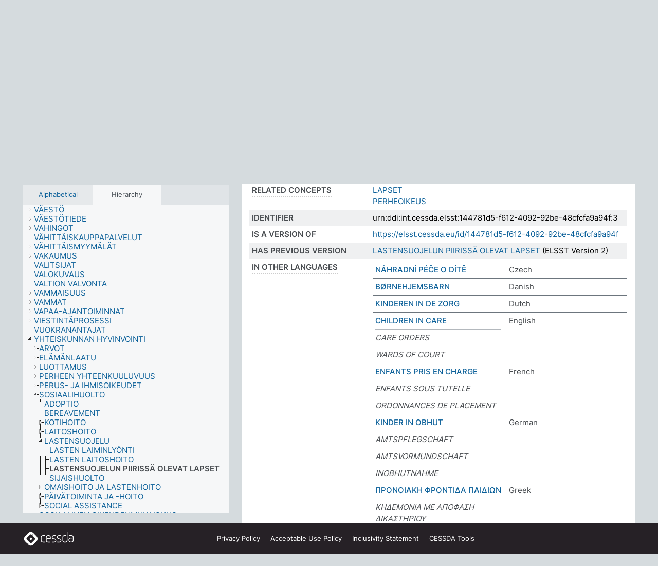

--- FILE ---
content_type: text/html; charset=UTF-8
request_url: https://thesauri.cessda.eu/elsst-3/en/page/144781d5-f612-4092-92be-48cfcfa9a94f?clang=fi
body_size: 9213
content:
<!DOCTYPE html>
<html dir="ltr" lang="en" prefix="og: https://ogp.me/ns#">
<head>
<base href="https://thesauri.cessda.eu/">
<link rel="shortcut icon" href="favicon.ico">
<meta http-equiv="X-UA-Compatible" content="IE=Edge">
<meta http-equiv="Content-Type" content="text/html; charset=UTF-8">
<meta name="viewport" content="width=device-width, initial-scale=1.0">
<meta name="format-detection" content="telephone=no">
<meta name="generator" content="Skosmos 2.18">
<meta name="title" content="LASTENSUOJELUN PIIRISSÄ OLEVAT LAPSET - ELSST Version 3 - Skosmos">
<meta property="og:title" content="LASTENSUOJELUN PIIRISSÄ OLEVAT LAPSET - ELSST Version 3 - Skosmos">
<meta name="description" content="Concept LASTENSUOJELUN PIIRISSÄ OLEVAT LAPSET in vocabulary ELSST Thesaurus (Version 3 - 2022)">
<meta property="og:description" content="Concept LASTENSUOJELUN PIIRISSÄ OLEVAT LAPSET in vocabulary ELSST Thesaurus (Version 3 - 2022)">
<link rel="canonical" href="https://thesauri.cessda.eu/elsst-3/en/page/144781d5-f612-4092-92be-48cfcfa9a94f?clang=fi">
<meta property="og:url" content="https://thesauri.cessda.eu/elsst-3/en/page/144781d5-f612-4092-92be-48cfcfa9a94f?clang=fi">
<meta property="og:type" content="website">
<meta property="og:site_name" content="Skosmos">
<link href="vendor/twbs/bootstrap/dist/css/bootstrap.min.css" media="screen, print" rel="stylesheet" type="text/css">
<link href="vendor/vakata/jstree/dist/themes/default/style.min.css" media="screen, print" rel="stylesheet" type="text/css">
<link href="vendor/davidstutz/bootstrap-multiselect/dist/css/bootstrap-multiselect.min.css" media="screen, print" rel="stylesheet" type="text/css">
<!-- <link href="resource/css/fira.css" media="screen, print" rel="stylesheet" type="text/css"> -->
<link href="resource/fontawesome/css/fontawesome.css" media="screen, print" rel="stylesheet" type="text/css">
<link href="resource/fontawesome/css/regular.css" media="screen, print" rel="stylesheet" type="text/css">
<link href="resource/fontawesome/css/solid.css" media="screen, print" rel="stylesheet" type="text/css">
<link href="resource/css/styles.css" media="screen, print" rel="stylesheet" type="text/css">

<title>LASTENSUOJELUN PIIRISSÄ OLEVAT LAPSET - ELSST Version 3 - Skosmos</title>
</head>
<body class="vocab-elsst-3">
  <noscript>
    <strong>We're sorry but Skosmos doesn't work properly without JavaScript enabled. Please enable it to continue.</strong>
  </noscript>
  <a id="skiptocontent" href="elsst-3/en/page/144781d5-f612-4092-92be-48cfcfa9a94f?clang=fi#maincontent">Skip to main content</a>
  <div class="topbar-container topbar-white">
    <div class="topbar topbar-white">
      <div id="topbar-service-helper">
  <a         class="service-en"  href="en/?clang=fi">
    <svg xmlns="http://www.w3.org/2000/svg" xml:space="preserve" id="home" x="0" y="0"
      style="enable-background:new 0 0 291 291" version="1.1" viewBox="0 0 291 291">
      <style>
        .st1 {
          fill-rule: evenodd;
          clip-rule: evenodd;
          fill: #fff
        }
      </style>
      <path
        d="m102.7 272.7-85.2-85.2c-23.3-23.3-23.3-61.5 0-84.9l85.2-85.2c23.3-23.3 61.5-23.3 84.9 0l85.2 85.2c23.3 23.3 23.3 61.5 0 84.9l-85.2 85.2c-23.4 23.3-61.6 23.3-84.9 0"
        style="fill:#0e78be" />
      <path
        d="M136.3 82.7c-30.6 0-55.5 24.8-55.5 55.5 0 30.6 24.8 55.5 55.5 55.5 30.6 0 55.5-24.9 55.5-55.5s-24.9-55.5-55.5-55.5zm0 8c26.2 0 47.5 21.3 47.5 47.5s-21.3 47.5-47.5 47.5-47.5-21.3-47.5-47.5 21.3-47.5 47.5-47.5z"
        class="st1" />
      <path
        d="M167.6 118.6c-25.3 0-45.8 20.5-45.8 45.8s20.5 45.8 45.8 45.8c25.3 0 45.8-20.5 45.8-45.8s-20.6-45.8-45.8-45.8zm0 8c20.9 0 37.8 16.9 37.8 37.8s-16.9 37.8-37.8 37.8-37.8-16.9-37.8-37.8 16.9-37.8 37.8-37.8z"
        class="st1" />
    </svg>
    <h1 id="hometitle">ELSST</h1>
  </a>
</div>
<div id="topbar-language-navigation">
    <div id="navigation">

    <a href="https://elsst.cessda.eu/" class="navigation-font">Documentation</a>


    <a href="en/about?clang=fi"
      id="navi2" class="navigation-font">
     About
    </a>
    <a href="elsst-3/en/feedback?clang=fi"
      id="navi3" class="navigation-font">
      Feedback
    </a>
    <a href="#"  id="navi4" class="navigation-font" data-bs-toggle="modal" title="Help" data-bs-target="#helpModal">
      Help
      </a>
      <div class="modal fade" id="helpModal" tabindex="-1" aria-labelledby="helpModalLabel" aria-hidden="true">
        <div class="modal-dialog">
          <div class="modal-content">
            <div class="modal-header">
              <h5 class="modal-title" id="helpModalLabel">Help</h5>
              <button type="button" class="btn-close" data-bs-dismiss="modal" aria-label="Close"></button>
            </div>
            <div class="modal-body">
              Hover your cursor over the text with a dotted underline to see instructions about the property.<br><br>For truncation search, please use the symbol * as in *animal or *patent*. For ends of search words, the search will be truncated automatically, even if the truncation symbol is not entered manually: thus, cat will yield the same results as cat*
            </div>
            <div class="modal-footer">
              <button type="button" class="btn btn-secondary" data-bs-dismiss="modal">Close</button>
      
            </div>
          </div>
        </div>
      </div>

  </div>
</div>

<!-- top-bar ENDS HERE -->
    </div>
  </div>
    <div class="headerbar">
    <div class="header-row"><div class="headerbar-coloured"></div><div class="header-left">
  <h1><a href="elsst-3/en/?clang=fi">ELSST Thesaurus (Version 3 - 2022)</a></h1>
</div>
<div class="header-float">
      <h2 class="sr-only">Search from vocabulary</h2>
    <div class="search-vocab-text"><p>Content language</p></div>
    <form class="navbar-form" role="search" name="text-search" action="elsst-3/en/search">
    <input style="display: none" name="clang" value="fi" id="lang-input">
    <div class="input-group">
      <div class="input-group-btn">
        <label class="sr-only" for="lang-dropdown-toggle">Content and search language</label>
        <button type="button" class="btn btn-default dropdown-toggle" data-bs-toggle="dropdown" aria-expanded="false" id="lang-dropdown-toggle">Finnish<span class="caret"></span></button>
        <ul class="dropdown-menu" aria-labelledby="lang-dropdown-toggle">
                            <li><a class="dropdown-item" href="elsst-3/en/page/144781d5-f612-4092-92be-48cfcfa9a94f?clang=cs" class="lang-button" hreflang="cs">Czech</a></li>
                    <li><a class="dropdown-item" href="elsst-3/en/page/144781d5-f612-4092-92be-48cfcfa9a94f?clang=da" class="lang-button" hreflang="da">Danish</a></li>
                    <li><a class="dropdown-item" href="elsst-3/en/page/144781d5-f612-4092-92be-48cfcfa9a94f?clang=nl" class="lang-button" hreflang="nl">Dutch</a></li>
                    <li><a class="dropdown-item" href="elsst-3/en/page/144781d5-f612-4092-92be-48cfcfa9a94f" class="lang-button" hreflang="en">English</a></li>
                    <li><a class="dropdown-item" href="elsst-3/en/page/144781d5-f612-4092-92be-48cfcfa9a94f?clang=fi" class="lang-button" hreflang="fi">Finnish</a></li>
                    <li><a class="dropdown-item" href="elsst-3/en/page/144781d5-f612-4092-92be-48cfcfa9a94f?clang=fr" class="lang-button" hreflang="fr">French</a></li>
                    <li><a class="dropdown-item" href="elsst-3/en/page/144781d5-f612-4092-92be-48cfcfa9a94f?clang=de" class="lang-button" hreflang="de">German</a></li>
                    <li><a class="dropdown-item" href="elsst-3/en/page/144781d5-f612-4092-92be-48cfcfa9a94f?clang=el" class="lang-button" hreflang="el">Greek</a></li>
                    <li><a class="dropdown-item" href="elsst-3/en/page/144781d5-f612-4092-92be-48cfcfa9a94f?clang=hu" class="lang-button" hreflang="hu">Hungarian</a></li>
                    <li><a class="dropdown-item" href="elsst-3/en/page/144781d5-f612-4092-92be-48cfcfa9a94f?clang=is" class="lang-button" hreflang="is">Icelandic</a></li>
                    <li><a class="dropdown-item" href="elsst-3/en/page/144781d5-f612-4092-92be-48cfcfa9a94f?clang=lt" class="lang-button" hreflang="lt">Lithuanian</a></li>
                    <li><a class="dropdown-item" href="elsst-3/en/page/144781d5-f612-4092-92be-48cfcfa9a94f?clang=no" class="lang-button" hreflang="no">Norwegian</a></li>
                    <li><a class="dropdown-item" href="elsst-3/en/page/144781d5-f612-4092-92be-48cfcfa9a94f?clang=ro" class="lang-button" hreflang="ro">Romanian</a></li>
                    <li><a class="dropdown-item" href="elsst-3/en/page/144781d5-f612-4092-92be-48cfcfa9a94f?clang=sl" class="lang-button" hreflang="sl">Slovenian</a></li>
                    <li><a class="dropdown-item" href="elsst-3/en/page/144781d5-f612-4092-92be-48cfcfa9a94f?clang=es" class="lang-button" hreflang="es">Spanish</a></li>
                    <li><a class="dropdown-item" href="elsst-3/en/page/144781d5-f612-4092-92be-48cfcfa9a94f?clang=sv" class="lang-button" hreflang="sv">Swedish</a></li>
                            <li>
            <a class="dropdown-item" href="elsst-3/en/page/144781d5-f612-4092-92be-48cfcfa9a94f?clang=fi&amp;anylang=on"
              class="lang-button" id="lang-button-all">Any language</a>
            <input name="anylang" type="checkbox">
          </li>
        </ul>
      </div><!-- /btn-group -->
      <label class="sr-only" for="search-field">Enter search term</label>
      <input id="search-field" type="text" class="form-control" name="q" value="">
      <div class="input-group-btn">
        <label class="sr-only" for="search-all-button">Submit search</label>
        <button id="search-all-button" type="submit" class="btn btn-primary">Search</button>
      </div>
    </div>
      </form>
</div>
</div>  </div>
    <div class="main-container">
        <div id="sidebar">
          <div class="sidebar-buttons">
                <h2 class="sr-only">Sidebar listing: list and traverse vocabulary contents by a criterion</h2>
        <ul class="nav nav-tabs">
                                      <h3 class="sr-only">List vocabulary concepts alphabetically</h3>
                    <li id="alpha" class="nav-item"><a class="nav-link" href="elsst-3/en/index?clang=fi">Alphabetical</a></li>
                                                  <h3 class="sr-only">List vocabulary concepts hierarchically</h3>
                    <li id="hierarchy" class="nav-item">
            <a class="nav-link active" href="#" id="hier-trigger"
                        >Hierarchy            </a>
          </li>
                                                </ul>
      </div>
      
            <h4 class="sr-only">Listing vocabulary concepts alphabetically</h4>
            <div class="sidebar-grey  concept-hierarchy">
        <div id="alphabetical-menu">
                  </div>
              </div>
        </div>
    
            <main id="maincontent" tabindex="-1">
            <div class="content">
        <div id="content-top"></div>
                     <h2 class="sr-only">Concept information</h2>
            <div class="concept-info">
      <div class="concept-main">
              <div class="row">
                                      <div class="crumb-path">
                        <a class="propertyvalue bread-crumb" href="elsst-3/en/page/4c713013-fe96-4231-a966-550c11a0167e?clang=fi">YHTEISKUNNAN HYVINVOINTI</a><span class="bread-crumb"> > </span>
                                                <a class="propertyvalue bread-crumb" href="elsst-3/en/page/884801e0-326f-4921-ab70-e4068cbb0e98?clang=fi">SOSIAALIHUOLTO</a><span class="bread-crumb"> > </span>
                                                <a class="propertyvalue bread-crumb" href="elsst-3/en/page/bb4d28a7-7855-4053-bda5-99e7c476e78b?clang=fi">LASTENSUOJELU</a><span class="bread-crumb"> > </span>
                                                <span class="bread-crumb propertylabel-pink">LASTENSUOJELUN PIIRISSÄ OLEVAT LAPSET</span>
                                                </div>
                          </div>
            <div class="row property prop-preflabel"><div class="property-label property-label-pref"><h3 class="versal">
                                      Preferred term
                      </h3></div><div class="property-value-column"><span class="prefLabel conceptlabel" id="pref-label">LASTENSUOJELUN PIIRISSÄ OLEVAT LAPSET</span>
                        &nbsp;
        <button type="button" data-bs-toggle="tooltip" data-bs-placement="button" title="Copy to clipboard" class="btn btn-default btn-xs copy-clipboard" for="#pref-label"><span class="fa-regular fa-copy"></span></button></div><div class="col-md-12"><div class="preflabel-spacer"></div></div></div>
                       <div class="row property prop-skos_broader">
          <div class="property-label">
            <h3 class="versal               property-click skosmos-tooltip-wrapper skosmos-tooltip t-top" data-title="Broader concept
              ">
                              Broader concept
                          </h3>
          </div>
          <div class="property-value-column"><div class="property-value-wrapper">
                <ul>
                     <li>
                                                                               <a href="elsst-3/en/page/bb4d28a7-7855-4053-bda5-99e7c476e78b?clang=fi"> LASTENSUOJELU</a>
                                                                                                      </li>
                </ul>
                </div></div></div>
                               <div class="row property prop-skos_related">
          <div class="property-label">
            <h3 class="versal               property-click skosmos-tooltip-wrapper skosmos-tooltip t-top" data-title="Concepts related to this concept.
              ">
                              Related concepts
                          </h3>
          </div>
          <div class="property-value-column"><div class="property-value-wrapper">
                <ul>
                     <li>
                                                                               <a href="elsst-3/en/page/9eca9c03-c900-44d9-806f-3acec00f8fc2?clang=fi"> LAPSET</a>
                                                                                                      </li>
                     <li>
                                                                               <a href="elsst-3/en/page/36b5d842-d358-4fdf-9be9-523d44d5be48?clang=fi"> PERHEOIKEUS</a>
                                                                                                      </li>
                </ul>
                </div></div></div>
                               <div class="row property prop-dc_identifier">
          <div class="property-label">
            <h3 class="versal              ">
                              Identifier
                          </h3>
          </div>
          <div class="property-value-column"><div class="property-value-wrapper">
                <ul>
                     <li>
                                                                 <span>urn:ddi:int.cessda.elsst:144781d5-f612-4092-92be-48cfcfa9a94f:3</span>
                                      </li>
                </ul>
                </div></div></div>
                               <div class="row property prop-dc_isVersionOf">
          <div class="property-label">
            <h3 class="versal              ">
                              Is a version of
                          </h3>
          </div>
          <div class="property-value-column"><div class="property-value-wrapper">
                <ul>
                     <li>
                                                           <a href="https://elsst.cessda.eu/id/144781d5-f612-4092-92be-48cfcfa9a94f">https://elsst.cessda.eu/id/144781d5-f612-4092-92be-48cfcfa9a94f</a>                                                                                      </li>
                </ul>
                </div></div></div>
                               <div class="row property prop-owl_priorVersion">
          <div class="property-label">
            <h3 class="versal              ">
                              Has previous version
                          </h3>
          </div>
          <div class="property-value-column"><div class="property-value-wrapper">
                <ul>
                     <li>
                                                           <a href="elsst-2/en/page/144781d5-f612-4092-92be-48cfcfa9a94f?clang=fi">LASTENSUOJELUN PIIRISSÄ OLEVAT LAPSET</a> (ELSST Version 2)                                                                                      </li>
                </ul>
                </div></div></div>
                                <div class="row property prop-other-languages">
        <div class="property-label"><h3 class="versal property-click skosmos-tooltip-wrapper skosmos-tooltip t-top" data-title="Terms for the concept in other languages." >In other languages</h3></div>
        <div class="property-value-column">
          <div class="property-value-wrapper">
            <ul>
                                          <li class="row other-languages first-of-language">
                <div class="col-6 versal versal-pref">
                                                      <a href='elsst-3/en/page/144781d5-f612-4092-92be-48cfcfa9a94f?clang=cs' hreflang='cs'>NÁHRADNÍ PÉČE O DÍTĚ</a>
                                  </div>
                <div class="col-6 versal"><p>Czech</p></div>
              </li>
                                                        <li class="row other-languages first-of-language">
                <div class="col-6 versal versal-pref">
                                                      <a href='elsst-3/en/page/144781d5-f612-4092-92be-48cfcfa9a94f?clang=da' hreflang='da'>BØRNEHJEMSBARN</a>
                                  </div>
                <div class="col-6 versal"><p>Danish</p></div>
              </li>
                                                        <li class="row other-languages first-of-language">
                <div class="col-6 versal versal-pref">
                                                      <a href='elsst-3/en/page/144781d5-f612-4092-92be-48cfcfa9a94f?clang=nl' hreflang='nl'>KINDEREN IN DE ZORG</a>
                                  </div>
                <div class="col-6 versal"><p>Dutch</p></div>
              </li>
                                                        <li class="row other-languages first-of-language">
                <div class="col-6 versal versal-pref">
                                                      <a href='elsst-3/en/page/144781d5-f612-4092-92be-48cfcfa9a94f' hreflang='en'>CHILDREN IN CARE</a>
                                  </div>
                <div class="col-6 versal"><p>English</p></div>
              </li>
                            <li class="row other-languages">
                <div class="col-6 versal replaced">
                                    CARE ORDERS
                                  </div>
                <div class="col-6 versal"></div>
              </li>
                            <li class="row other-languages">
                <div class="col-6 versal replaced">
                                    WARDS OF COURT
                                  </div>
                <div class="col-6 versal"></div>
              </li>
                                                        <li class="row other-languages first-of-language">
                <div class="col-6 versal versal-pref">
                                                      <a href='elsst-3/en/page/144781d5-f612-4092-92be-48cfcfa9a94f?clang=fr' hreflang='fr'>ENFANTS PRIS EN CHARGE</a>
                                  </div>
                <div class="col-6 versal"><p>French</p></div>
              </li>
                            <li class="row other-languages">
                <div class="col-6 versal replaced">
                                    ENFANTS SOUS TUTELLE
                                  </div>
                <div class="col-6 versal"></div>
              </li>
                            <li class="row other-languages">
                <div class="col-6 versal replaced">
                                    ORDONNANCES DE PLACEMENT
                                  </div>
                <div class="col-6 versal"></div>
              </li>
                                                        <li class="row other-languages first-of-language">
                <div class="col-6 versal versal-pref">
                                                      <a href='elsst-3/en/page/144781d5-f612-4092-92be-48cfcfa9a94f?clang=de' hreflang='de'>KINDER IN OBHUT</a>
                                  </div>
                <div class="col-6 versal"><p>German</p></div>
              </li>
                            <li class="row other-languages">
                <div class="col-6 versal replaced">
                                    AMTSPFLEGSCHAFT
                                  </div>
                <div class="col-6 versal"></div>
              </li>
                            <li class="row other-languages">
                <div class="col-6 versal replaced">
                                    AMTSVORMUNDSCHAFT
                                  </div>
                <div class="col-6 versal"></div>
              </li>
                            <li class="row other-languages">
                <div class="col-6 versal replaced">
                                    INOBHUTNAHME
                                  </div>
                <div class="col-6 versal"></div>
              </li>
                                                        <li class="row other-languages first-of-language">
                <div class="col-6 versal versal-pref">
                                                      <a href='elsst-3/en/page/144781d5-f612-4092-92be-48cfcfa9a94f?clang=el' hreflang='el'>ΠΡΟΝΟΙΑΚΗ ΦΡΟΝΤΙΔΑ ΠΑΙΔΙΩΝ</a>
                                  </div>
                <div class="col-6 versal"><p>Greek</p></div>
              </li>
                            <li class="row other-languages">
                <div class="col-6 versal replaced">
                                    ΚΗΔΕΜΟΝΙΑ ΜΕ ΑΠΟΦΑΣΗ ΔΙΚΑΣΤΗΡΙΟΥ
                                  </div>
                <div class="col-6 versal"></div>
              </li>
                            <li class="row other-languages">
                <div class="col-6 versal replaced">
                                    ΦΡΟΝΤΙΔΑ ΑΠΟ ΤΟΠΙΚΕΣ ΑΡΧΕΣ
                                  </div>
                <div class="col-6 versal"></div>
              </li>
                                                        <li class="row other-languages first-of-language">
                <div class="col-6 versal versal-pref">
                                                      <a href='elsst-3/en/page/144781d5-f612-4092-92be-48cfcfa9a94f?clang=hu' hreflang='hu'>GONDOZÁSBAN ÉLŐ GYERMEK</a>
                                  </div>
                <div class="col-6 versal"><p>Hungarian</p></div>
              </li>
                                                        <li class="row other-languages first-of-language">
                <div class="col-6 versal versal-pref">
                                                      <a href='elsst-3/en/page/144781d5-f612-4092-92be-48cfcfa9a94f?clang=is' hreflang='is'>BÖRN Í UMÖNNUN</a>
                                  </div>
                <div class="col-6 versal"><p>Icelandic</p></div>
              </li>
                                                        <li class="row other-languages first-of-language">
                <div class="col-6 versal versal-pref">
                                                      <a href='elsst-3/en/page/144781d5-f612-4092-92be-48cfcfa9a94f?clang=lt' hreflang='lt'>GLOBOJAMI VAIKAI</a>
                                  </div>
                <div class="col-6 versal"><p>Lithuanian</p></div>
              </li>
                            <li class="row other-languages">
                <div class="col-6 versal replaced">
                                    GLOBOS DOKUMENTAI
                                  </div>
                <div class="col-6 versal"></div>
              </li>
                            <li class="row other-languages">
                <div class="col-6 versal replaced">
                                    TEISMO GLOBOJAMI ASMENYS
                                  </div>
                <div class="col-6 versal"></div>
              </li>
                                                        <li class="row other-languages first-of-language">
                <div class="col-6 versal versal-pref">
                                                      <a href='elsst-3/en/page/144781d5-f612-4092-92be-48cfcfa9a94f?clang=no' hreflang='no'>BARN UNDER OMSORG</a>
                                  </div>
                <div class="col-6 versal"><p>Norwegian</p></div>
              </li>
                            <li class="row other-languages">
                <div class="col-6 versal replaced">
                                    OMSORGSOVERTAKELSE
                                  </div>
                <div class="col-6 versal"></div>
              </li>
                            <li class="row other-languages">
                <div class="col-6 versal replaced">
                                    TILSYNSVERGE
                                  </div>
                <div class="col-6 versal"></div>
              </li>
                                                        <li class="row other-languages first-of-language">
                <div class="col-6 versal versal-pref">
                                                      <a href='elsst-3/en/page/144781d5-f612-4092-92be-48cfcfa9a94f?clang=ro' hreflang='ro'>COPII ÎN GRIJA STATULUI</a>
                                  </div>
                <div class="col-6 versal"><p>Romanian</p></div>
              </li>
                                                        <li class="row other-languages first-of-language">
                <div class="col-6 versal versal-pref">
                                                      <a href='elsst-3/en/page/144781d5-f612-4092-92be-48cfcfa9a94f?clang=sl' hreflang='sl'>OTROK V OSKRBI</a>
                                  </div>
                <div class="col-6 versal"><p>Slovenian</p></div>
              </li>
                                                        <li class="row other-languages first-of-language">
                <div class="col-6 versal versal-pref">
                                                      <a href='elsst-3/en/page/144781d5-f612-4092-92be-48cfcfa9a94f?clang=es' hreflang='es'>NIÑOS BAJO LA PROTECCIÓN DE LA SEGURIDAD SOCIAL</a>
                                  </div>
                <div class="col-6 versal"><p>Spanish</p></div>
              </li>
                                                        <li class="row other-languages first-of-language">
                <div class="col-6 versal versal-pref">
                                                      <a href='elsst-3/en/page/144781d5-f612-4092-92be-48cfcfa9a94f?clang=sv' hreflang='sv'>OMHÄNDERTAGNA BARN</a>
                                  </div>
                <div class="col-6 versal"><p>Swedish</p></div>
              </li>
                                        </ul>
          </div>
        </div>
      </div>
              <div class="row property prop-uri">
            <div class="property-label"><h3 class="versal">URI</h3></div>
            <div class="property-value-column">
                <div class="property-value-wrapper">
                    <span class="versal uri-input-box" id="uri-input-box">https://elsst.cessda.eu/id/3/144781d5-f612-4092-92be-48cfcfa9a94f</span>
                    <button type="button" data-bs-toggle="tooltip" data-bs-placement="button" title="Copy to clipboard" class="btn btn-default btn-xs copy-clipboard" for="#uri-input-box">
                      <span class="fa-regular fa-copy"></span>
                    </button>
                </div>
            </div>
        </div>
        <div class="row">
            <div class="property-label"><h3 class="versal">Download this concept:</h3></div>
            <div class="property-value-column">
<span class="versal concept-download-links"><a href="rest/v1/elsst-3/data?uri=https%3A%2F%2Felsst.cessda.eu%2Fid%2F3%2F144781d5-f612-4092-92be-48cfcfa9a94f&amp;format=application/rdf%2Bxml">RDF/XML</a>
          <a href="rest/v1/elsst-3/data?uri=https%3A%2F%2Felsst.cessda.eu%2Fid%2F3%2F144781d5-f612-4092-92be-48cfcfa9a94f&amp;format=text/turtle">
            TURTLE</a>
          <a href="rest/v1/elsst-3/data?uri=https%3A%2F%2Felsst.cessda.eu%2Fid%2F3%2F144781d5-f612-4092-92be-48cfcfa9a94f&amp;format=application/ld%2Bjson">JSON-LD</a>
        </span>            </div>
        </div>
      </div>
      <!-- appendix / concept mapping properties -->
      <div
          class="concept-appendix hidden"
          data-concept-uri="https://elsst.cessda.eu/id/3/144781d5-f612-4092-92be-48cfcfa9a94f"
          data-concept-type="skos:Concept"
          >
      </div>
    </div>
    
  

<template id="property-mappings-template">
    {{#each properties}}
    <div class="row{{#ifDeprecated concept.type 'skosext:DeprecatedConcept'}} deprecated{{/ifDeprecated}} property prop-{{ id }}">
        <div class="property-label"><h3 class="versal{{#ifNotInDescription type description}} property-click skosmos-tooltip-wrapper skosmos-tooltip t-top" data-title="{{ description }}{{/ifNotInDescription}}">{{label}}</h3></div>
        <div class="property-value-column">
            {{#each values }} {{! loop through ConceptPropertyValue objects }}
            {{#if prefLabel }}
            <div class="row">
                <div class="col-5">
                    <a class="versal" href="{{hrefLink}}">{{#if notation }}<span class="versal">{{ notation }} </span>{{/if}}{{ prefLabel }}</a>
                    {{#ifDifferentLabelLang lang }}<span class="propertyvalue"> ({{ lang }})</span>{{/ifDifferentLabelLang}}
                </div>
                {{#if vocabName }}
                    <span class="appendix-vocab-label col-7">{{ vocabName }}</span>
                {{/if}}
            </div>
            {{/if}}
            {{/each}}
        </div>
    </div>
    {{/each}}
</template>

        <div id="content-bottom"></div>
      </div>
    </main>
            <footer class="site-footer">
	<div class="bottombar main-container d-flex">
		<div id="bottomlogo">
			<a href="https://www.cessda.eu" target="_blank">
			<svg id="footerlogo" xmlns="http://www.w3.org/2000/svg" viewBox="0 0 189 56">
				<style>.ssst0 { fill: #fff }</style>
				<path class="ssst0" d="M79.29 41.35h-7.05c-3.99 0-7.24-3.24-7.24-7.23V22.34c0-3.99 3.25-7.23 7.24-7.23l7.05-.03h.01c.74 0 1.34.6 1.35 1.34 0 .74-.6 1.35-1.34 1.35l-7.05.03c-2.51 0-4.55 2.03-4.55 4.53v11.78c0 2.5 2.04 4.54 4.55 4.54h7.05c.74 0 1.35.6 1.35 1.35-.03.74-.63 1.35-1.37 1.35M99.17 41.37H90.8c-3.99 0-7.24-3.25-7.24-7.24V22.34c0-3.99 3.25-7.24 7.24-7.24h3.37c3.99 0 7.24 3.25 7.24 7.24v6.55h-12.6a1.35 1.35 0 0 1 0-2.7h9.9v-3.85c0-2.51-2.04-4.54-4.55-4.54H90.8c-2.51 0-4.54 2.04-4.54 4.54v11.79c0 2.51 2.04 4.54 4.54 4.54h8.37c.74 0 1.35.6 1.35 1.35-.01.75-.61 1.35-1.35 1.35M178.26 41.23h-4.17c-2 0-3.86-.98-5.23-2.76-1.29-1.68-2.01-3.9-2.01-6.26 0-4.78 2.98-8.11 7.24-8.11h5.93a1.35 1.35 0 0 1 0 2.7h-5.93c-2.72 0-4.55 2.18-4.55 5.42 0 3.49 2.04 6.33 4.55 6.33h4.17c2.51 0 4.55-2.04 4.55-4.54V22.2c0-2.5-2.04-4.54-4.55-4.54h-7.77a1.35 1.35 0 0 1 0-2.7h7.77c3.99 0 7.24 3.25 7.24 7.24V34c0 3.99-3.25 7.23-7.24 7.23M155.9 41.37h-4.26c-3.99 0-7.24-3.25-7.24-7.24v-11.8c0-3.99 3.25-7.24 7.24-7.24h6.04a1.35 1.35 0 0 1 0 2.7h-6.04c-2.51 0-4.55 2.04-4.55 4.54v11.8c0 2.51 2.04 4.54 4.55 4.54h4.26c2.51 0 4.55-2.04 4.55-4.54V4.66a1.35 1.35 0 0 1 2.7 0v29.47c-.01 3.99-3.26 7.24-7.25 7.24M114.66 41.37h-7.72a1.35 1.35 0 0 1 0-2.7h7.72c2.41 0 4.38-1.96 4.38-4.37 0-2.07-1.47-3.87-3.5-4.29l-3.77-.78c-.6-.11-1.46-.36-1.72-.46-2.72-1.04-4.55-3.69-4.55-6.6 0-3.9 3.17-7.07 7.07-7.07h5.83a1.35 1.35 0 0 1 0 2.7h-5.83c-2.41 0-4.38 1.96-4.38 4.37 0 1.8 1.13 3.44 2.81 4.09.13.05.81.25 1.25.33l.04.01 3.79.79c3.27.67 5.65 3.58 5.65 6.92 0 3.89-3.17 7.06-7.07 7.06M133.51 41.37h-7.72a1.35 1.35 0 0 1 0-2.7h7.72c2.41 0 4.38-1.96 4.38-4.37 0-2.07-1.47-3.87-3.5-4.29l-3.77-.78c-.6-.11-1.45-.36-1.72-.46-2.72-1.04-4.55-3.69-4.55-6.6 0-3.9 3.17-7.07 7.07-7.07h5.83a1.35 1.35 0 0 1 0 2.7h-5.83c-2.41 0-4.38 1.96-4.38 4.37 0 1.8 1.13 3.44 2.81 4.09.13.05.81.25 1.25.33l.04.01 3.79.79c3.27.67 5.65 3.58 5.65 6.92 0 3.89-3.17 7.06-7.07 7.06M32.49 27.99c0 2.29-1.85 4.14-4.14 4.14-2.29 0-4.14-1.85-4.14-4.14 0-2.29 1.85-4.14 4.14-4.14 2.28 0 4.14 1.85 4.14 4.14"></path>
				<path class="ssst0" d="M35.62 11.38c.91-.9 2.12-1.4 3.41-1.4.61 0 1.2.12 1.75.33L37.26 6.8c-2.02-2.01-4.56-3.28-7.37-3.65-.58-.08-1.16-.11-1.73-.11-3.44 0-6.67 1.34-9.09 3.76L7.14 18.73c-.3.3-.59.62-.86.95-1.89 2.29-2.91 5.15-2.91 8.16 0 3.44 1.34 6.67 3.77 9.1l2.88 2.88.61.61v-.01l3.4 3.4c.45.45.98.77 1.55.99l.04.04c.06.02.13.03.19.05.06.02.11.03.17.05.19.05.39.1.59.13h.05c.18.02.35.05.53.05 1.18 0 2.29-.46 3.12-1.28l.01-.01c.01-.01.02-.01.02-.02.84-.84 1.3-1.95 1.3-3.13s-.46-2.3-1.3-3.13l-3.85-3.85-3.03-3.05a3.995 3.995 0 0 1-1.18-2.84c0-.83.25-1.62.72-2.29.13-.18.27-.36.43-.53l5.88-5.88 6.06-6.07c.75-.75 1.76-1.17 2.83-1.17s2.08.42 2.84 1.17l3.53 3.52c-.22-.56-.34-1.16-.33-1.78-.01-1.28.5-2.49 1.42-3.41"></path>
				<path class="ssst0" d="M49.29 18.87l-6.94-6.99a4.404 4.404 0 0 0-3.11-1.27c-1.18 0-2.29.46-3.12 1.28-.84.83-1.31 1.95-1.31 3.13-.01 1.18.45 2.3 1.29 3.14l6.92 6.97c.76.76 1.18 1.77 1.18 2.84 0 1.07-.41 2.08-1.16 2.83L31.1 42.73c-.75.75-1.76 1.17-2.83 1.17s-2.08-.42-2.84-1.17l-3.49-3.49c.2.54.32 1.12.32 1.71 0 1.29-.5 2.51-1.42 3.43-.91.92-2.13 1.42-3.43 1.42a4.603 4.603 0 0 1-1.82-.36l3.57 3.57c2.02 2.01 4.56 3.28 7.37 3.65.57.08 1.15.11 1.73.11 3.44 0 6.67-1.33 9.09-3.76L49.3 37.06c2.42-2.43 3.76-5.66 3.76-9.1s-1.35-6.67-3.77-9.09"></path>
			</svg></a>
		</div>
		<div id="links">
			<a href="https://www.cessda.eu/Privacy-policy" target="_blank">Privacy<span class="d-none d-sm-inline"> Policy</span></a>
			<a href="https://www.cessda.eu/Acceptable-Use-Policy" target="_blank">Acceptable Use<span class="d-none d-sm-inline"> Policy</span></a>
			<a href="https://elsst.cessda.eu/guide/inclusivity" target="_blank">Inclusivity<span class="d-none d-sm-inline"> Statement</span></a>
			<a href="https://www.cessda.eu/Tools-Services" target="_blank">CESSDA Tools</a>
		</div>
	</div>
	<!-- Matomo -->
	<script>
			var _paq = window._paq = window._paq || [];
/* tracker methods like "setCustomDimension" should be called before "trackPageView" */
_paq.push(["setDoNotTrack", true]);
_paq.push(['trackPageView']);
_paq.push(['enableLinkTracking']);
(function () {
var u = "https://cessda.matomo.cloud/";
_paq.push([
'setTrackerUrl',
u + 'matomo.php'
]);
_paq.push(['setSiteId', '6']);
var d = document,
g = d.createElement('script'),
s = d.getElementsByTagName('script')[0];
g.type = 'text/javascript';
g.async = true;
g.src = '//cdn.matomo.cloud/cessda.matomo.cloud/matomo.js';
s.parentNode.insertBefore(g, s);
})();
		</script>
	<!-- End Matomo Code -->
</footer>
  </div>
  <script>
<!-- translations needed in javascript -->
var noResultsTranslation = "No results";
var loading_text = "Loading more items";
var loading_failed_text = "Error: Loading more items failed!";
var loading_retry_text = "Retry";
var jstree_loading = "Loading ...";
var results_disp = "All %d results displayed";
var all_vocabs  = "from all";
var n_selected = "selected";
var missing_value = "Value is required and can not be empty";
var expand_paths = "show all # paths";
var expand_propvals = "show all # values";
var hiertrans = "Hierarchy";
var depr_trans = "Deprecated concept";
var sr_only_translations = {
  hierarchy_listing: "Hierarchical listing of vocabulary concepts",
  groups_listing: "Hierarchical listing of vocabulary concepts and groupings",
};

<!-- variables passed through to javascript -->
var lang = "en";
var content_lang = "fi";
var vocab = "elsst-3";
var uri = "https://elsst.cessda.eu/id/3/144781d5-f612-4092-92be-48cfcfa9a94f";
var prefLabels = [{"lang": "fi","label": "LASTENSUOJELUN PIIRISSÄ OLEVAT LAPSET"}];
var uriSpace = "https://elsst.cessda.eu/id/3/";
var showNotation = true;
var sortByNotation = null;
var languageOrder = ["fi","en","cs","da","nl","fr","de","el","hu","is","lt","no","ro","sl","es","sv"];
var vocShortName = "ELSST Version 3";
var explicitLangCodes = false;
var pluginParameters = [];
</script>

<script type="application/ld+json">
{"@context":{"skos":"http://www.w3.org/2004/02/skos/core#","isothes":"http://purl.org/iso25964/skos-thes#","rdfs":"http://www.w3.org/2000/01/rdf-schema#","owl":"http://www.w3.org/2002/07/owl#","dct":"http://purl.org/dc/terms/","dc11":"http://purl.org/dc/elements/1.1/","uri":"@id","type":"@type","lang":"@language","value":"@value","graph":"@graph","label":"rdfs:label","prefLabel":"skos:prefLabel","altLabel":"skos:altLabel","hiddenLabel":"skos:hiddenLabel","broader":"skos:broader","narrower":"skos:narrower","related":"skos:related","inScheme":"skos:inScheme","schema":"http://schema.org/","wd":"http://www.wikidata.org/entity/","wdt":"http://www.wikidata.org/prop/direct/","elsst3":"https://elsst.cessda.eu/id/3/"},"graph":[{"uri":"dct:identifier","label":{"lang":"en","value":"URN"}},{"uri":"dct:isVersionOf","label":{"lang":"en","value":"Is a version of"}},{"uri":"owl:priorVersion","label":{"lang":"en","value":"Has previous version"}},{"uri":"https://elsst.cessda.eu/id/3/","type":["owl:Ontology","skos:ConceptScheme"],"prefLabel":[{"lang":"hu","value":"ELSST Thesaurus"},{"lang":"is","value":"ELSST Thesaurus"},{"lang":"cs","value":"ELSST Thesaurus"},{"lang":"da","value":"ELSST Thesaurus"},{"lang":"de","value":"ELSST Thesaurus"},{"lang":"el","value":"ELSST Thesaurus"},{"lang":"en","value":"ELSST Thesaurus"},{"lang":"es","value":"ELSST Thesaurus"},{"lang":"fi","value":"ELSST Thesaurus"},{"lang":"fr","value":"ELSST Thesaurus"},{"lang":"lt","value":"ELSST Thesaurus"},{"lang":"nl","value":"ELSST Thesaurus"},{"lang":"no","value":"ELSST Thesaurus"},{"lang":"ro","value":"ELSST Thesaurus"},{"lang":"sl","value":"ELSST Thesaurus"},{"lang":"sv","value":"ELSST Thesaurus"}]},{"uri":"elsst3:144781d5-f612-4092-92be-48cfcfa9a94f","type":"skos:Concept","dct:identifier":[{"lang":"hu","value":"urn:ddi:int.cessda.elsst:144781d5-f612-4092-92be-48cfcfa9a94f:3"},{"lang":"is","value":"urn:ddi:int.cessda.elsst:144781d5-f612-4092-92be-48cfcfa9a94f:3"},{"lang":"sv","value":"urn:ddi:int.cessda.elsst:144781d5-f612-4092-92be-48cfcfa9a94f:3"},{"lang":"sl","value":"urn:ddi:int.cessda.elsst:144781d5-f612-4092-92be-48cfcfa9a94f:3"},{"lang":"ro","value":"urn:ddi:int.cessda.elsst:144781d5-f612-4092-92be-48cfcfa9a94f:3"},{"lang":"no","value":"urn:ddi:int.cessda.elsst:144781d5-f612-4092-92be-48cfcfa9a94f:3"},{"lang":"nl","value":"urn:ddi:int.cessda.elsst:144781d5-f612-4092-92be-48cfcfa9a94f:3"},{"lang":"lt","value":"urn:ddi:int.cessda.elsst:144781d5-f612-4092-92be-48cfcfa9a94f:3"},{"lang":"fr","value":"urn:ddi:int.cessda.elsst:144781d5-f612-4092-92be-48cfcfa9a94f:3"},{"lang":"fi","value":"urn:ddi:int.cessda.elsst:144781d5-f612-4092-92be-48cfcfa9a94f:3"},{"lang":"es","value":"urn:ddi:int.cessda.elsst:144781d5-f612-4092-92be-48cfcfa9a94f:3"},{"lang":"el","value":"urn:ddi:int.cessda.elsst:144781d5-f612-4092-92be-48cfcfa9a94f:3"},{"lang":"de","value":"urn:ddi:int.cessda.elsst:144781d5-f612-4092-92be-48cfcfa9a94f:3"},{"lang":"da","value":"urn:ddi:int.cessda.elsst:144781d5-f612-4092-92be-48cfcfa9a94f:3"},{"lang":"cs","value":"urn:ddi:int.cessda.elsst:144781d5-f612-4092-92be-48cfcfa9a94f:3"},{"lang":"en","value":"urn:ddi:int.cessda.elsst:144781d5-f612-4092-92be-48cfcfa9a94f:3"}],"dct:isVersionOf":{"uri":"https://elsst.cessda.eu/id/144781d5-f612-4092-92be-48cfcfa9a94f"},"dct:issued":{"lang":"en","value":"2022-09-20"},"dct:modified":{"lang":"en","value":"2022-04-05T09:58:42"},"owl:priorVersion":{"uri":"https://elsst.cessda.eu/id/2/144781d5-f612-4092-92be-48cfcfa9a94f"},"altLabel":[{"lang":"el","value":"ΦΡΟΝΤΙΔΑ ΑΠΟ ΤΟΠΙΚΕΣ ΑΡΧΕΣ"},{"lang":"el","value":"ΚΗΔΕΜΟΝΙΑ ΜΕ ΑΠΟΦΑΣΗ ΔΙΚΑΣΤΗΡΙΟΥ"},{"lang":"en","value":"WARDS OF COURT"},{"lang":"no","value":"TILSYNSVERGE"},{"lang":"lt","value":"TEISMO GLOBOJAMI ASMENYS"},{"lang":"fr","value":"ORDONNANCES DE PLACEMENT"},{"lang":"no","value":"OMSORGSOVERTAKELSE"},{"lang":"de","value":"INOBHUTNAHME"},{"lang":"lt","value":"GLOBOS DOKUMENTAI"},{"lang":"fr","value":"ENFANTS SOUS TUTELLE"},{"lang":"en","value":"CARE ORDERS"},{"lang":"de","value":"AMTSVORMUNDSCHAFT"},{"lang":"de","value":"AMTSPFLEGSCHAFT"}],"broader":{"uri":"elsst3:bb4d28a7-7855-4053-bda5-99e7c476e78b"},"inScheme":{"uri":"https://elsst.cessda.eu/id/3/"},"prefLabel":[{"lang":"es","value":"NIÑOS BAJO LA PROTECCIÓN DE LA SEGURIDAD SOCIAL"},{"lang":"hu","value":"GONDOZÁSBAN ÉLŐ GYERMEK"},{"lang":"no","value":"BARN UNDER OMSORG"},{"lang":"da","value":"BØRNEHJEMSBARN"},{"lang":"en","value":"CHILDREN IN CARE"},{"lang":"ro","value":"COPII ÎN GRIJA STATULUI"},{"lang":"fr","value":"ENFANTS PRIS EN CHARGE"},{"lang":"lt","value":"GLOBOJAMI VAIKAI"},{"lang":"de","value":"KINDER IN OBHUT"},{"lang":"nl","value":"KINDEREN IN DE ZORG"},{"lang":"fi","value":"LASTENSUOJELUN PIIRISSÄ OLEVAT LAPSET"},{"lang":"cs","value":"NÁHRADNÍ PÉČE O DÍTĚ"},{"lang":"sv","value":"OMHÄNDERTAGNA BARN"},{"lang":"sl","value":"OTROK V OSKRBI"},{"lang":"el","value":"ΠΡΟΝΟΙΑΚΗ ΦΡΟΝΤΙΔΑ ΠΑΙΔΙΩΝ"},{"lang":"is","value":"BÖRN Í UMÖNNUN"}],"related":[{"uri":"elsst3:9eca9c03-c900-44d9-806f-3acec00f8fc2"},{"uri":"elsst3:36b5d842-d358-4fdf-9be9-523d44d5be48"}]},{"uri":"elsst3:36b5d842-d358-4fdf-9be9-523d44d5be48","type":"skos:Concept","prefLabel":[{"lang":"is","value":"FJÖLSKYLDURÉTTUR"},{"lang":"hu","value":"CSALÁDJOG"},{"lang":"es","value":"DERECHO DE FAMILIA"},{"lang":"ro","value":"DREPTUL FAMILIEI"},{"lang":"fr","value":"DROIT DE LA FAMILLE"},{"lang":"sl","value":"DRUŽINSKO PRAVO"},{"lang":"de","value":"FAMILIENRECHT"},{"lang":"nl","value":"FAMILIENRECHT"},{"lang":"da","value":"FAMILIERET"},{"lang":"no","value":"FAMILIERETT"},{"lang":"sv","value":"FAMILJERÄTT"},{"lang":"en","value":"FAMILY LAW"},{"lang":"fi","value":"PERHEOIKEUS"},{"lang":"cs","value":"RODINNÉ PRÁVO"},{"lang":"lt","value":"ŠEIMOS TEISĖ"},{"lang":"el","value":"ΟΙΚΟΓΕΝΕΙΑΚΟ ΔΙΚΑΙΟ"}],"related":{"uri":"elsst3:144781d5-f612-4092-92be-48cfcfa9a94f"}},{"uri":"elsst3:9eca9c03-c900-44d9-806f-3acec00f8fc2","type":"skos:Concept","prefLabel":[{"lang":"hu","value":"GYERMEK"},{"lang":"is","value":"BÖRN"},{"lang":"da","value":"BARN"},{"lang":"no","value":"BARN"},{"lang":"sv","value":"BARN"},{"lang":"en","value":"CHILDREN"},{"lang":"ro","value":"COPII"},{"lang":"cs","value":"DĚTI"},{"lang":"fr","value":"ENFANTS"},{"lang":"de","value":"KINDER"},{"lang":"nl","value":"KINDEREN"},{"lang":"fi","value":"LAPSET"},{"lang":"es","value":"NIÑOS"},{"lang":"sl","value":"OTROK"},{"lang":"lt","value":"VAIKAI"},{"lang":"el","value":"ΠΑΙΔΙΑ"}],"related":{"uri":"elsst3:144781d5-f612-4092-92be-48cfcfa9a94f"}},{"uri":"elsst3:bb4d28a7-7855-4053-bda5-99e7c476e78b","type":"skos:Concept","narrower":{"uri":"elsst3:144781d5-f612-4092-92be-48cfcfa9a94f"},"prefLabel":[{"lang":"es","value":"PROTECCIÓN DE LA INFANCIA"},{"lang":"hu","value":"GYERMEKVÉDELEM"},{"lang":"sv","value":"BARNAVÅRD"},{"lang":"no","value":"BARNS BESKYTTELSE"},{"lang":"da","value":"BØRNS VELFÆRD"},{"lang":"ro","value":"BUNĂSTAREA COPILULUI"},{"lang":"en","value":"CHILD PROTECTION"},{"lang":"nl","value":"KINDERBESCHERMING"},{"lang":"de","value":"KINDERSCHUTZ"},{"lang":"fi","value":"LASTENSUOJELU"},{"lang":"fr","value":"PROTECTION DE L'ENFANCE"},{"lang":"cs","value":"SOCIÁLNĚ-PRÁVNÍ OCHRANA DĚTÍ"},{"lang":"lt","value":"VAIKO APSAUGA"},{"lang":"sl","value":"ZAŠČITA OTROK"},{"lang":"el","value":"ΠΑΙΔΙΚΗ ΠΡΟΣΤΑΣΙΑ"},{"lang":"is","value":"BARNAVERND"}]}]}
</script>
<script src="vendor/components/jquery/jquery.min.js"></script>
<script src="vendor/components/handlebars.js/handlebars.min.js"></script>
<script src="vendor/vakata/jstree/dist/jstree.min.js"></script>
<script src="vendor/twitter/typeahead.js/dist/typeahead.bundle.min.js"></script>
<script src="vendor/davidstutz/bootstrap-multiselect/dist/js/bootstrap-multiselect.min.js"></script>
<script src="vendor/twbs/bootstrap/dist/js/bootstrap.bundle.js"></script>
<script src="vendor/etdsolutions/waypoints/jquery.waypoints.min.js"></script>
<script src="vendor/newerton/jquery-mousewheel/jquery.mousewheel.min.js"></script>
<script src="vendor/pamelafox/lscache/lscache.min.js"></script>
<script src="resource/js/config.js"></script>
<script src="resource/js/hierarchy.js"></script>
<script src="resource/js/groups.js"></script>
<script src="resource/js/scripts.js"></script>
<script src="resource/js/docready.js"></script>

    </body>
</html>
